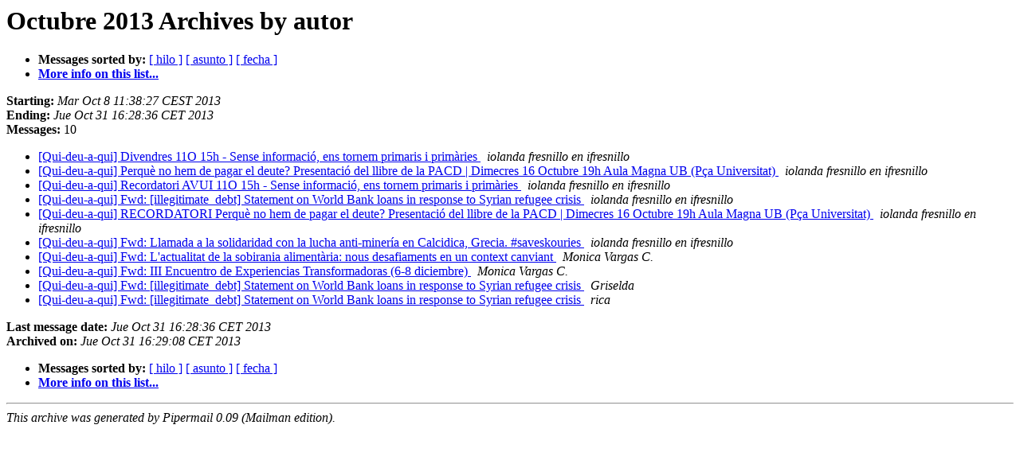

--- FILE ---
content_type: text/html
request_url: https://llistes.moviments.net/pipermail/qui-deu-a-qui/2013-October/author.html
body_size: 1183
content:
<!DOCTYPE HTML PUBLIC "-//W3C//DTD HTML 3.2//EN">
<HTML>
  <HEAD>
     <title>The Qui-deu-a-qui Octubre 2013 Archive by autor</title>
     <META NAME="robots" CONTENT="noindex,follow">
     <META http-equiv="Content-Type" content="text/html; charset=iso-8859-1">
  </HEAD>
  <BODY BGCOLOR="#ffffff">
      <a name="start"></A>
      <h1>Octubre 2013 Archives by autor</h1>
      <ul>
         <li> <b>Messages sorted by:</b>
	        <a href="thread.html#start">[ hilo ]</a>
		<a href="subject.html#start">[ asunto ]</a>
		
		<a href="date.html#start">[ fecha ]</a>

	     <li><b><a href="https://llistes.moviments.net/listinfo/qui-deu-a-qui">More info on this list...
                    </a></b></li>
      </ul>
      <p><b>Starting:</b> <i>Mar Oct  8 11:38:27 CEST 2013</i><br>
         <b>Ending:</b> <i>Jue Oct 31 16:28:36 CET 2013</i><br>
         <b>Messages:</b> 10<p>
     <ul>

<LI><A HREF="003422.html">[Qui-deu-a-qui] Divendres 11O  15h  - Sense informació, ens tornem primaris i primàries
</A><A NAME="3422">&nbsp;</A>
<I>iolanda fresnillo  en ifresnillo
</I>

<LI><A HREF="003423.html">[Qui-deu-a-qui] Perquè no hem de pagar el deute? Presentació del llibre de la PACD | Dimecres 16 Octubre 19h Aula Magna UB (Pça Universitat)
</A><A NAME="3423">&nbsp;</A>
<I>iolanda fresnillo  en ifresnillo
</I>

<LI><A HREF="003424.html">[Qui-deu-a-qui] Recordatori AVUI 11O  15h  - Sense informació, ens tornem primaris i primàries
</A><A NAME="3424">&nbsp;</A>
<I>iolanda fresnillo  en ifresnillo
</I>

<LI><A HREF="003425.html">[Qui-deu-a-qui] Fwd: [illegitimate_debt] Statement on World Bank	loans in response to Syrian refugee crisis
</A><A NAME="3425">&nbsp;</A>
<I>iolanda fresnillo  en ifresnillo
</I>

<LI><A HREF="003426.html">[Qui-deu-a-qui] RECORDATORI Perquè no hem de pagar el deute? Presentació del llibre de la PACD | Dimecres 16 Octubre 19h Aula Magna UB (Pça Universitat)
</A><A NAME="3426">&nbsp;</A>
<I>iolanda fresnillo  en ifresnillo
</I>

<LI><A HREF="003431.html">[Qui-deu-a-qui] Fwd: Llamada a la solidaridad con la lucha anti-minería en Calcidica, Grecia. #saveskouries
</A><A NAME="3431">&nbsp;</A>
<I>iolanda fresnillo  en ifresnillo
</I>

<LI><A HREF="003429.html">[Qui-deu-a-qui] Fwd: L'actualitat de la sobirania alimentària: nous desafiaments en un context canviant
</A><A NAME="3429">&nbsp;</A>
<I>Monica Vargas C.
</I>

<LI><A HREF="003430.html">[Qui-deu-a-qui] Fwd: III Encuentro de Experiencias Transformadoras	(6-8 diciembre)
</A><A NAME="3430">&nbsp;</A>
<I>Monica Vargas C.
</I>

<LI><A HREF="003427.html">[Qui-deu-a-qui] Fwd: [illegitimate_debt] Statement on World Bank loans in response to Syrian refugee crisis
</A><A NAME="3427">&nbsp;</A>
<I>Griselda
</I>

<LI><A HREF="003428.html">[Qui-deu-a-qui] Fwd: [illegitimate_debt] Statement on World Bank loans in response to Syrian refugee crisis
</A><A NAME="3428">&nbsp;</A>
<I>rica
</I>

    </ul>
    <p>
      <a name="end"><b>Last message date:</b></a> 
       <i>Jue Oct 31 16:28:36 CET 2013</i><br>
    <b>Archived on:</b> <i>Jue Oct 31 16:29:08 CET 2013</i>
    <p>
   <ul>
         <li> <b>Messages sorted by:</b>
	        <a href="thread.html#start">[ hilo ]</a>
		<a href="subject.html#start">[ asunto ]</a>
		
		<a href="date.html#start">[ fecha ]</a>
	     <li><b><a href="https://llistes.moviments.net/listinfo/qui-deu-a-qui">More info on this list...
                    </a></b></li>
     </ul>
     <p>
     <hr>
     <i>This archive was generated by
     Pipermail 0.09 (Mailman edition).</i>
  </BODY>
</HTML>

